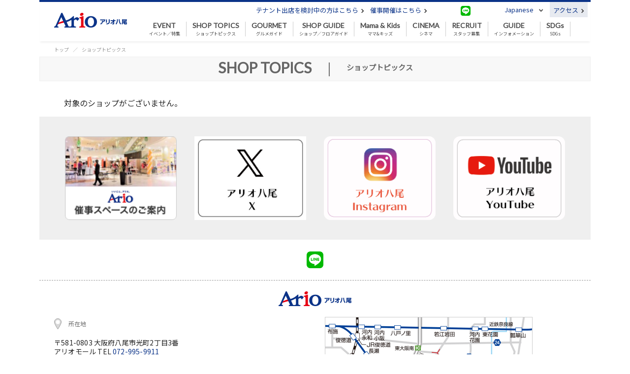

--- FILE ---
content_type: text/html; charset=UTF-8
request_url: https://yao.ario.jp/shoptopic/2600007255/
body_size: 6174
content:
<!DOCTYPE html>
<html lang="ja">

<head>
    <meta charset="UTF-8">
    <meta name="viewport" content="width=device-width, shrink-to-fit=no">
    <!-- twitter用 -->
<meta name="twitter:card" content="summary_large_image">
<meta name="twitter:site" content="">
<meta name="twitter:title" content="">
<meta name="twitter:description" content="">
<meta name="twitter:image" content="">

<!-- Facebook用 -->
<meta property="fb:app_id" content="" />
<meta property="og:type" content="article" />
<meta property="og:title" content="">
<meta property="og:description" content="">
<meta property="og:url" content="">
<meta property="og:image" content="">
    <link rel="canonical" href="https://yao.ario.jp/shoptopic/2600007255">
    <link rel="stylesheet" type="text/css" href="../../css/wpsite/bootstrap.min.css">
    <link rel="stylesheet" type="text/css" href="../../css/wpsite/bootstrap.offcanvas.min.css">
        <link rel="stylesheet" type="text/css" href="../../css/wpsite/ario/common_sp.css" media="(max-width:575px)">
    <link rel="stylesheet" type="text/css" href="../../css/wpsite/ario/common_pc.css" media="(min-width:576px)">
            
    <title>ショップトピック詳細</title>
    <meta name="Description" content="ショップトピックスのご紹介ページです。アリオ八尾は、170以上の専門店「アリオモール」、MOVIX八尾、イトーヨーカドーからなるショッピングモールです。" />
    <!-- Google Tag Manager -->
    <script>(function(w,d,s,l,i){w[l]=w[l]||[];w[l].push({'gtm.start':
    new Date().getTime(),event:'gtm.js'});var f=d.getElementsByTagName(s)[0],
    j=d.createElement(s),dl=l!='dataLayer'?'&l='+l:'';j.async=true;j.src=
    'https://www.googletagmanager.com/gtm.js?id='+i+dl;f.parentNode.insertBefore(j,f);
    })(window,document,'script','dataLayer','GTM-MQQNJBF');</script>
    <!-- End Google Tag Manager -->

    <!-- Page Style-->
    <link rel="stylesheet" type="text/css" href="../../css/wpsite/ario/shoptopic_sp.css" media="(max-width:575px)">
<link rel="stylesheet" type="text/css" href="../../css/wpsite/ario/shoptopic_pc.css" media="(min-width:576px)">
    </head>

<body class="hold-transition">
    <div class="wrapper">
        
        <header>
    <div class="container">
        <div class="row">
            <div class="d-none d-sm-block col-sm-2 header-logo">
                <a href="https://yao.ario.jp">
                    <img src="https://yao.ario.jp/app/26/img/shop/shop_icon_file/ariologo_side_yao.png" alt="アリオ八尾のロゴ画像">
                </a>
            </div>
            <div class="col-sm-10 navigations">
                <div class="d-none d-sm-table header-links">
                                        <div class="header-event-link-tenant">
                        <a href="https://tenant.ario.jp/kukaku/shop/26/" target="_blank">テナント出店を検討中の方はこちら&nbsp;<img src="../../../img/pc/header/arrow_right.png" alt="催事・イベント開催への矢印"></a>
                    </div>
                                                            <div class="header-event-link">
                        <a href="https://space.ario.jp/space/shop/yao/" target="_blank">催事開催はこちら&nbsp;<img src="../../../img/pc/header/arrow_right.png" alt="催事・イベント開催への矢印"></a>
                    </div>
                                        <div class="header-sns">
                                                <a href="https://line.me/R/ti/p/%40725msmzr" target="_blank"><img src="../../../img/icon/line.png" alt="LINEのアイコン"></a>                                                                    </div>
                                        <div class="header-language">
                        <nav class="navbar navbar-expand">
                            <div class="collapse navbar-collapse" id="navbarLanguage">
                                <ul class="navbar-nav">
                                    <li class="nav-item dropdown">
                                    <a class="nav-link dropdown-toggle" href="https://yao.ario.jp" id="navbarDropdownLanguage" role="button" data-toggle="dropdown" aria-haspopup="true" aria-expanded="false">
                                        Japanese
                                    </a>
                                    <div class="dropdown-menu" aria-labelledby="navbarDropdownLanguage">
                                        <a class="dropdown-item" href="https://yao.ario.jp">Japanese</a>
                                        <div class="d-none d-sm-block dropdown-divider"></div>
                                        <a class="dropdown-item" href="https://yao.ario.jp/lang/en">English</a>
                                        <div class="d-none d-sm-block dropdown-divider"></div>
                                                                                <a class="dropdown-item" href="https://yao.ario.jp/lang/cn">中文簡体</a>
                                        <div class="d-none d-sm-block dropdown-divider"></div>
                                        <a class="dropdown-item" href="https://yao.ario.jp/lang/tw">中文繁体</a>
                                        <div class="d-none d-sm-block dropdown-divider"></div>
                                                                                <a class="dropdown-item" href="https://yao.ario.jp/lang/kr">한국어</a>
                                        <div class="d-none d-sm-block dropdown-divider"></div>
                                    </div>
                                    </li>
                                </ul>
                            </div>
                        </nav>
                    </div>
                                                            <div class="header-access">
                                                <span class="header-access-info-none">
                                                    <a href="https://yao.ario.jp/information/access">アクセス&nbsp;<img src="../../../img/pc/header/arrow_right.png" alt="アクセスへの矢印"></a>
                        </span>
                                                                            
                    </div>
                                                        </div>
                <nav class="navbar navbar-expand-sm global-navigation">
                    <button class="navbar-toggler pull-left offcanvas-toggle navbar-toggler-close" type="button" data-toggle="offcanvas" data-target="#navbarGlobal" aria-controls="navbarGlobal" aria-expanded="false" aria-label="Toggle navigation">
                        <!-- <span class="navbar-toggler-icon"></span> -->
                    </button>
                    <a class="d-sm-none navbar-brand navbar-brand-center" href="https://yao.ario.jp">
                        
                        <img src="https://yao.ario.jp/app/26/img/shop/shop_icon_file/ariologo_side_yao.png" alt="アリオ八尾のロゴ画像">
                    </a>
                    <!-- <div class="collapse navbar-collapse" id="navbarGlobal"> -->
                    <div class="navbar-offcanvas navbar-offcanvas-fade navbar-offcanvas-touch" id="navbarGlobal">
                        <button class="navbar-toggler pull-left offcanvas-toggle navbar-toggler-open is-open" type="button" data-toggle="offcanvas" data-target="#navbarGlobal" aria-controls="navbarGlobal" aria-expanded="false" aria-label="Toggle navigation"></button>
                        <hr class="d-sm-none">
                                                <div class="d-sm-none language-sp dropdown-sp">
                            <input type="checkbox" id="language-select-input">
                            <label class="language-select-label" for="language-select-input"><p>Language</p></label>
                            <ul class="language-select-menu select-menu">
                                <li><a href="https://yao.ario.jp">日本語</a></li>
                                                                <li><a href="https://yao.ario.jp/lang/en">ENGLISH</a></li>
                                                                <li><a href="https://yao.ario.jp/lang/cn">中文簡体</a></li>
                                <li><a href="https://yao.ario.jp/lang/tw">中文繁体</a></li>
                                                                <li><a href="https://yao.ario.jp/lang/kr">한국어</a></li>
                                                            </ul>
                        </div>
                                                                        <div class="d-sm-none store-list-sp dropdown-sp">
                            <input type="checkbox" id="store-select-input">
                            <label class="store-select-label" for="store-select-input"><p>店舗一覧</p></label>
                            <ul class="row store-select-menu select-menu">
                                <li class="float-left"><a href="https://sapporo.ario.jp/" target="_blank">アリオ札幌</a></li>
                                <li class="float-left"><a href="https://kawaguchi.ario.jp/" target="_blank">アリオ川口</a></li>
                                <li class="float-left"><a href="https://fukaya.ario.jp/" target="_blank">アリオ深谷</a></li>
                                <li class="float-left"><a href="https://washinomiya.ario.jp/" target="_blank">アリオ鷲宮</a></li>
                                <li class="float-left"><a href="https://ageo.ario.jp/" target="_blank">アリオ上尾</a></li>
                                <li class="float-left"><a href="https://soga.ario.jp/" target="_blank">アリオ蘇我</a></li>
                                <li class="float-left"><a href="https://ichihara.ario.jp/" target="_blank">アリオ市原</a></li>
                                <li class="float-left"><a href="https://sevenpark-kashiwa.ario.jp/" target="_blank">セブンパークアリオ柏</a></li>
                                <li class="float-left"><a href="https://kameari.ario.jp/" target="_blank">アリオ亀有</a></li>
                                <li class="float-left"><a href="https://kitasuna.ario.jp/" target="_blank">アリオ北砂</a></li>
                                <li class="float-left"><a href="https://nishiarai.ario.jp/" target="_blank">アリオ西新井</a></li>
                                <li class="float-left"><a href="https://kasai.ario.jp/" target="_blank">アリオ葛西</a></li>
                                <li class="float-left"><a href="https://hashimoto.ario.jp/" target="_blank">アリオ橋本</a></li>
                                <li class="float-left"><a href="https://ueda.ario.jp/" target="_blank">アリオ上田</a></li>
                                <li class="float-left"><a href="https://yao.ario.jp/" target="_blank">アリオ八尾</a></li>
                                <li class="float-left"><a href="https://otori.ario.jp/" target="_blank">アリオ鳳</a></li>
                                <li class="float-left"><a href="https://amami.sevenpark.jp/" target="_blank">セブンパーク天美</a></li>
                                <li class="float-left"><a href="https://kakogawa.ario.jp/" target="_blank">アリオ加古川</a></li>
                                <li class="float-left"><a href="https://kurashiki.ario.jp/" target="_blank">アリオ倉敷</a></li>
                                <li class="float-left"><a href="https://www.yorkpark.jp/" target="_blank">ヨークパーク</a></li>
                            </ul>
                        </div>
                                                                        <ul class="navbar-nav">
                                                        <li class="nav-item dropdown">
                                <a class="nav-link pad-12" href="https://yao.ario.jp/event">
                                    <span class="d-none d-sm-block">EVENT</span>
                                    <p class="d-sm-none"><img class="menu_icon" srcset="../../../img/sp/header/icon_event.png 1x, ../../../img/sp/header/icon_event@2x.png 2x" alt="イベント／特集のアイコン"></p>
                                    イベント／特集
                                </a>
                            </li>
                                                                                    <li class="nav-item">
                                <a class="nav-link pad-12" href="https://yao.ario.jp/shoptopic">
                                    <span class="d-none d-sm-block">SHOP TOPICS</span>
                                    <p class="d-sm-none"><img class="menu_icon" srcset="../../../img/sp/header/icon_shop_topics.png 1x, ../../../img/sp/header/icon_shop_topics@2x.png 2x" alt="ショップトピックスのアイコン"></p>
                                    ショップトピックス
                                </a>
                            </li>
                                                                                    <li class="nav-item">
                                <a class="nav-link pad-12" href="https://yao.ario.jp/gourmet">
                                    <span class="d-none d-sm-block">GOURMET</span>
                                    <p class="d-sm-none"><img class="menu_icon" srcset="../../../img/sp/header/icon_gourmet.png 1x, ../../../img/sp/header/icon_gourmet@2x.png 2x" alt="グルメガイドのアイコン"></p>
                                    グルメガイド
                                </a>
                            </li>
                                                                                    <li class="nav-item">
                                <a class="nav-link pad-12" href="https://yao.ario.jp/shop">
                                    <span class="d-none d-sm-block">SHOP GUIDE</span>
                                    <p class="d-sm-none"><img class="menu_icon" srcset="../../../img/sp/header/icon_shop_guide.png 1x, ../../../img/sp/header/icon_shop_guide@2x.png 2x" alt="ショップ／フロアガイドのアイコン"></p>
                                    ショップ／フロアガイド
                                </a>
                            </li>
                                                                                      
                                <li class="nav-item">
                                                                                                                        <a class="nav-link pad-12" href="https://yao.ario.jp/mamakids" target="_blank">
                                                                                    <span class="d-none d-sm-block">Mama & Kids</span>
                                            <p class="d-sm-none">
                                                <img class="menu_icon" srcset="../../../img/sp/header/icon_mamaclub.png 1x, ../../../img/sp/header/icon_mamaclub.png 2x" alt="ママ&キッズのアイコン">
                                            </p>
                                            ママ&キッズ
                                        </a>
                                                                    </li>
                                                                                    <li class="nav-item">
    <a class="nav-link pad-12" href="https://yao.ario.jp/cinema">
        <span class="d-none d-sm-block">CINEMA</span>
        <p class="d-sm-none"><img class="menu_icon" srcset="../../../img/sp/header/icon_cinema.png 1x, ../../../img/sp/header/icon_cinema.png 2x" alt="シネマのアイコン"></p>
        シネマ
    </a>
</li>
                                                                                    <li class="nav-item">
                                                                <a class="nav-link pad-12" href="https://yao.ario.jp/recruit">
                                                                    <span class="d-none d-sm-block">RECRUIT</span>
                                    <p class="d-sm-none"><img class="menu_icon" srcset="../../../img/sp/header/icon_recruit.png 1x, ../../../img/sp/header/icon_recruit@2x.png 2x" alt="スタッフ募集のアイコン"></p>
                                    スタッフ募集
                                </a>
                            </li>
                                                                                    <li class="nav-item dropdown">
                                <a class="nav-link pad-12 dropdown-toggle bg-none" href="#" id="navbarDropdownGuide" role="button" data-toggle="dropdown" aria-haspopup="true" aria-expanded="false">
                                    <span class="d-none d-sm-block">GUIDE</span>
                                    <p class="d-sm-none"><img class="menu_icon" srcset="../../../img/sp/header/icon_guide.png 1x, ../../../img/sp/header/icon_guide@2x.png 2x" alt="インフォメーションのアイコン"></p>
                                    インフォメーション
                                </a>
                                <div class="dropdown-menu min_w_8" aria-labelledby="navbarDropdownGuide">
                                    <a class="dropdown-item" href="https://yao.ario.jp/information/access">アクセス・営業時間</a>
                                    <div class="d-none d-sm-block dropdown-divider"></div>
                                    <a class="dropdown-item" href="https://yao.ario.jp/information/service">サービス</a>
                                    <div class="d-none d-sm-block dropdown-divider"></div>
                                    <a class="dropdown-item" href="https://yao.ario.jp/information/news">ニュース</a>
                                    <div class="d-none d-sm-block dropdown-divider"></div>
                                                                        <a class="dropdown-item" href="https://space.ario.jp/space/shop/yao/" target="_blank">催事開催はこちら</a>
                                    <div class="d-none d-sm-block dropdown-divider"></div>
                                                                                                            <a class="dropdown-item" href="https://yao.ario.jp/information/about">アリオについて</a>
                                                                        <div class="d-none d-sm-block dropdown-divider"></div>
                                </div>
                            </li>
                            
                            
                            
                            
                            
                            
                            
                                                        <li class="nav-item">
                                <a class="nav-link pad-12" href="/sdgs" target="_blank">
                                    <span class="d-none d-sm-block">SDGs</span>
                                    <p class="d-sm-none"><img class="menu_icon" srcset="../../../img/sp/header/icon_earth.png 1x, ../../../img/sp/header/icon_earth@2x.png 2x" alt="SDGsのアイコン"></p>
                                    SDGs
                                </a>
                            </li>
                            
                                                        <li class="d-sm-none nav-item nav-item-gray">
                                <a class="nav-link" href="https://tenant.ario.jp/kukaku/shop/26/" target="_blank">
                                    <p class="d-sm-none"><img class="menu_icon" srcset="../../../img/sp/header/icon_event_opening.png 1x, ../../../img/sp/header/icon_event_opening@2x.png 2x" alt="催事・イベント開催のアイコン"></p>
                                    テナント出店を検討中の方はこちら
                                </a>
                            </li>
                            
                                                        <li class="d-sm-none nav-item nav-item-gray">
                                <a class="nav-link" href="https://space.ario.jp/space/shop/yao/" target="_blank">
                                    <p class="d-sm-none"><img class="menu_icon" srcset="../../../img/sp/header/icon_event_opening.png 1x, ../../../img/sp/header/icon_event_opening@2x.png 2x" alt="催事・イベント開催のアイコン"></p>
                                    催事開催はこちら
                                </a>
                            </li>
                                                                                                                            <li class="d-sm-none nav-item nav-item-gray">
                                        <a class="nav-link" href="http://www.shufoo.net/pntweb/shopDetail/231/">
                                            <p class="d-sm-none"><img class="menu_icon" srcset="../../../img/sp/header/icon_ito_yokado_leaflet.png 1x, ../../../img/sp/header/icon_ito_yokado_leaflet@2x.png 2x" alt="イトーヨーカドーのチラシのアイコン"></p>
                                            イトーヨーカドーのチラシ
                                        </a>
                                    </li>
                                                                                    </ul>
                        <div class="d-sm-none navbar-sns">
                                                        <a href="https://line.me/R/ti/p/%40725msmzr" target="_blank"><img src="../../../img/icon/line.png" alt="LINEのアイコン"></a>                                                                                </div>
                    </div>
                </nav>
            </div>
        </div>
                                <nav class="d-sm-none navbar navbar-access-sp">
                <a class="header-access-sp one" href="https://yao.ario.jp/information/access">
                    <div class="header-access-link-sp">アクセス</div>
                </a>
            </nav>
                        </div>
</header>



<div id="content">
    <div class="container breadcrumb-area">
        <nav aria-label="パンくずリスト">
            <ol class="breadcrumb">
                <li class="breadcrumb-item"><a href="https://yao.ario.jp">トップ</a></li>
                <li class="breadcrumb-item"><a href="https://yao.ario.jp/shoptopic">ショップトピックス</a></li>
                            </ol>
        </nav>
    </div>
    <div class="page-heading under-line">
        <div class="container">
            <p class="heading-text"><span class="en">SHOP TOPICS</span><span>|</span><span class="jp">ショップトピックス</span></p>
                    </div>
    </div>
        <div class="container event-detail-area slide-area">
        <p class="event-end">対象のショップがございません。</p>
    </div>
        </div>

    <!-- <div class="d-sm-none sns">
        <a href="#"><img src="../../img/icon/twitter.png" alt=""></a>
        <a href="#"><img src="../../img/icon/line.png" alt=""></a>
        <a href="#"><img src="../../img/icon/facebook.png" alt=""></a>
        <a href="#"><img src="../../img/icon/instagram.png" alt=""></a>
    </div> -->

    </div>


<footer>
        <div class="appeal-area">
        <div class="container clearfix">
            <ul class="appeal-list">
                                                <li><a href="https://space.ario.jp/space/shop/yao/" target="_blank">
                                    <img class="d-none d-sm-block"
                        src="https://yao.ario.jp/app/26/img/footeruponbanner/2600000210/img_appeal_3.png"
                        alt="催事スペースバナーの画像">
                    <img class="d-sm-none"
                        src="https://yao.ario.jp/app/26/img/footeruponbanner/2600000210/img_appeal_3.png"
                        alt="催事スペースバナーの画像">
                    <span class="copyright"> </span>
                </a></li>
                                                <li><a href="https://twitter.com/ario_yao" target="_blank">
                                    <img class="d-none d-sm-block"
                        src="https://yao.ario.jp/app/26/img/footeruponbanner/2600002518/img_3n7z6u0qzxwkw.jpg"
                        alt="X①">
                    <img class="d-sm-none"
                        src="https://yao.ario.jp/app/26/img/footeruponbanner/2600002518/img_3n7z6u0qzxwkw.jpg"
                        alt="X①">
                    <span class="copyright"> </span>
                </a></li>
                                                <li><a href="https://www.instagram.com/ario_yao/" target="_blank">
                                    <img class="d-none d-sm-block"
                        src="https://yao.ario.jp/app/26/img/footeruponbanner/2600002519/img_3g5hxzf8miyo8.png"
                        alt="インスタ①">
                    <img class="d-sm-none"
                        src="https://yao.ario.jp/app/26/img/footeruponbanner/2600002519/img_3g5hxzf8miyo8.png"
                        alt="インスタ①">
                    <span class="copyright"> </span>
                </a></li>
                                                <li><a href="https://www.youtube.com/channel/UCPRQ_gtkIMEWanWrhfYPb6A/featured" target="_blank">
                                    <img class="d-none d-sm-block"
                        src="https://yao.ario.jp/app/26/img/footeruponbanner/2600002520/YouTube.png"
                        alt="YouTube①">
                    <img class="d-sm-none"
                        src="https://yao.ario.jp/app/26/img/footeruponbanner/2600002520/YouTube.png"
                        alt="YouTube①">
                    <span class="copyright"> </span>
                </a></li>
                            </ul>
                        <p class="button button-left"><img srcset="../../../img/sp/footer/arrow_left_blue.png 1x, ../../../img/sp/footer/arrow_left_blue@2x.png 2x" alt=""></p>
            <p class="button button-right"><img srcset="../../../img/sp/footer/arrow_right_blue.png 1x, ../../../img/sp/footer/arrow_right_blue@2x.png 2x" alt=""></p>
                    </div>
    </div>
        <div class="sns">
        <div class="container">
                        <a href="https://line.me/R/ti/p/%40725msmzr" target="_blank"><img src="../../../img/icon/line.png" alt="LINEのアイコン"></a>                                </div>
    </div>
    <div class="access-map">
        <div class="container">
            <div class="footer-logo">
                <img src="https://yao.ario.jp/app/26/img/shop/shop_icon_file/ariologo_side_yao.png" alt="アリオ八尾のロゴ画像">
            </div>
            <div class="row">
                <div class="col-sm-6 d-none d-sm-block access">
                    <ul>
                        <li>
                            <p class="access-map-icon"><img src="../../../img/pc/footer/icon_address.png" alt=""></p>
                            <p class="access-map-head">所在地</p>
                            <p class="access-map-detail">
                                                                    〒581-0803 大阪府八尾市光町2丁目3番<br>
                                    アリオモール TEL <a href="tel:072-995-9911">072-995-9911</a>
                                                                            <br>
                                        イトーヨーカドー八尾店 TEL
                                                                                                                                                        <a href="tel:072-995-9111">072-995-9111</a>
                                                                                                </p>
                        </li>
                        <li>
                            <p class="access-map-icon"><img src="../../../img/pc/footer/icon_train.png" alt=""></p>
                            <p class="access-map-head">交通アクセス</p>
                                                        <p class="access-map-detail">
    <dl>
        <dt class="access_ddst_t">・近鉄奈良線</dt>
        <dd>
            <dl>
                <dd>「大阪難波」駅より「鶴橋」駅乗り換え、近鉄大阪線区間準急利用で「近鉄八尾」駅まで約17～25分</dd>
                <dd>※乗り換え時のダイヤ状況により、到着時間は変わります。</dd>
            </dl>
        </dd>
    </dl>
    <dl>
        <dt class="access_ddst_t">・JR大和路線</dt>
        <dd>
            <dl>
                <dd>「天王寺」駅より「八尾」駅まで普通電車で15分</dd>
            </dl>
        </dd>
    </dl>
    <dl>
        <dt class="access_ddst_t">・地下鉄谷町線</dt>
        <dd>
            <dl>
                <dd>「天王寺」駅より「八尾南」駅まで約18分</dd>
                <dd>
                    <dl>
                        <dd>※乗り換え時のダイヤ状況により、到着時間は変わります。</dd>
                        <dd>※「八尾」駅、「八尾南」駅からは、路線バスをご利用ください。</dd>
                    </dl>
                </dd>
            </dl>
        </dd>
    </dl>
    <dl>
        <dt class="access_ddst_t">・路線バスのご案内</dt>
        <dd>
            <dl>
                <dd>＜近鉄バス＞</dd>
                <dd>【07】JR久宝寺駅　行き（JR八尾駅前　経由）</dd>
                <dd>【43】JR住道（南口）　行き／【44】萱島　行き／【94】高砂住宅　行き</dd>
                <dd>
                    <dl>
                        <dd>※上記以外にも、近鉄八尾駅前よりJR八尾駅、地下鉄谷町線八尾南駅、近鉄藤井寺駅などへの路線バス（近鉄バス）が運行されています。</dd>
                        <dd>※時間帯によっては、「アリオ八尾バス停」に乗り入れしておりません。 恐れ入りますが「光町２丁目バス停」または、お近くのバス停をご利用下さい。</dd>
                    </dl>
                </dd><dd>詳しくは、<a href="http://www.kintetsu-bus.co.jp/" target="_blank">近鉄バスHP</a>をご覧ください。</dd>
            </dl>
            <dl>
                <dd>＜大阪バス＞</dd>
                <dd>JR志紀駅　行き</dd>
                <dd>近鉄八尾駅　行き</dd>
                <dd>詳しくは、<a href="http://www.osakabus.jp/" target="_blank">大阪バスHP</a>をご覧ください。</dd>
            </dl>
        </dd>
    </dl>
</p>
                                                    </li>
                        <li class="footer_open_hours_area" id="footer-opningtime">
                            <p class="access-map-icon"><img src="../../../img/pc/footer/icon_clock.png" alt=""></p>
                            <p class="access-map-head">営業時間</p>
                            <p><span style="color: rgb(0, 0, 0);">イトーヨーカドー1階～3階…………………</span>10:00～21:00</p><p>----------------------------------------------------------------------</p><p><span style="color: rgb(0, 0, 0);">アリオモール </span></p><p><span style="color: rgb(0, 0, 0);">・物販ゾーン…………………………10:00～21:00</span></p><p><span style="color: rgb(0, 0, 0);">・フードコート………………………10:00～21:00</span></p><p><span style="color: rgb(0, 0, 0);">・レストラン…………………………11:00～22:00</span></p><p><span style="color: rgb(0, 0, 0);">・MOVIX八尾 </span></p><p><a href="https://www.smt-cinema.com/site/yao/index.html" target="_blank" style="background-color: rgb(255, 255, 255); color: rgb(11, 51, 136);">﻿https://www.smt-cinema.com/site/yao/index.html</a></p><p><span style="color: rgb(0, 0, 0);">※一部店舗により異なります。</span></p><p><br></p>
                        </li>
                                                <li>
                            <p class="access-map-icon"><img src="../../../img/pc/footer/icon_calendar.png" alt=""></p>
                            <p class="access-map-head">営業日</p>
                                                        <p class="access-map-detail">
    <span class="text-large">年中無休</span><br>
    ※一部店舗は異なります。
</p>
                                                    </li>
                                                <li>
                            <p class="access-map-detail">
                                <a href="https://yao.ario.jp/information/access">その他詳しい情報はコチラ&nbsp;<img src="../../../img/pc/footer/bracket_right.png" alt="アクセスへの矢印"></a>
                            </p>
                        </li>
                    </ul>
                </div>
                <div class="col-sm-6 d-none d-sm-block map">
                    <img class="img-map" src="https://yao.ario.jp/app/26/img/shop/map_image_file/arioyao_map.jpg" alt=""><br>
                    <a href="https://www.google.co.jp/maps/place/%E3%82%A2%E3%83%AA%E3%82%AA%E5%85%AB%E5%B0%BE/@34.632487,135.605722,17z/data=!3m2!4b1!5s0x600120af2f302fdf:0xa230d50a3e67bf70!4m2!3m1!1s0x600120af2e08d64d:0x5005a609bb11f118" target="_blank">Google Mapで地図を見る&nbsp;<img src="../../../img/pc/footer/link_new_window.png" alt=""></a>
                </div>
            </div>
        </div>
    </div>
    <div class="footer-menu">
        <div class="container">
            <div class="row bottom-menu">
                                <div class="col-12 col-sm-7 row store-link">
                    <div class="col-6 col-sm-6 p-0 row">
                        <ul class="col-12 col-sm-6">
                            <li><a href="https://soga.ario.jp/" target="_blank">アリオ蘇我</a></li>
                            <li><a href="https://sapporo.ario.jp/" target="_blank">アリオ札幌</a></li>
                            <li><a href="https://kawaguchi.ario.jp/" target="_blank">アリオ川口</a></li>
                            <li><a href="https://kameari.ario.jp/" target="_blank">アリオ亀有</a></li>
                            <li><a href="https://yao.ario.jp/" target="_blank">アリオ八尾</a></li>
                        </ul>
                        <ul class="col-12 col-sm-6">
                            <li><a href="https://ueda.ario.jp/" target="_blank">アリオ上田</a></li>
                            <li><a href="https://kurashiki.ario.jp/" target="_blank">アリオ倉敷</a></li>
                            <li><a href="https://washinomiya.ario.jp/" target="_blank">アリオ鷲宮</a></li>
                            <li><a href="https://ageo.ario.jp/" target="_blank">アリオ上尾</a></li>
                        </ul>
                    </div>
                    <div class="col-6 col-sm-6 p-0 row">
                        <ul class="col-12 col-sm-6">
                            <li><a href="https://nishiarai.ario.jp/" target="_blank">アリオ西新井</a></li>
                            <li><a href="https://otori.ario.jp/" target="_blank">アリオ鳳</a></li>
                            <li><a href="https://kitasuna.ario.jp/" target="_blank">アリオ北砂</a></li>
                            <li><a href="https://hashimoto.ario.jp/" target="_blank">アリオ橋本</a></li>
                            <li><a href="https://fukaya.ario.jp/" target="_blank">アリオ深谷</a></li>
                        </ul>
                        <ul class="col-12 col-sm-6">
                            <li><a href="https://ichihara.ario.jp/" target="_blank">アリオ市原</a></li>
                            <li><a href="https://sevenpark-kashiwa.ario.jp/" target="_blank">セブンパークアリオ柏</a></li>
                            <li><a href="https://kasai.ario.jp/" target="_blank">アリオ葛西</a></li>
                            <li><a href="https://kakogawa.ario.jp/" target="_blank">アリオ加古川</a></li>
                            <li><a href="https://amami.sevenpark.jp/" target="_blank">セブンパーク天美</a></li>
                            <li></li>
                            <li></li>
                        </ul>
                    </div>
                </div>
                                <div class="col-12 col-sm-5 row footer-link">
                    <ul class="col-6 col-sm-6">
                                                    <li><a href="https://www.itoyokado.co.jp/corporate/" target="_blank">会社概要</a></li>
                                                <li><a href="https://yao.ario.jp/privacypolicy">プライバシーポリシー</a></li>
                        <li><a href="https://yao.ario.jp/privacy">ご利用に際して</a></li>
                        <li><a href="https://yao.ario.jp/contact">お問い合わせ</a></li>
                    </ul>
                    <ul class="col-6 col-sm-6">
                                                <li><a href="https://yao.ario.jp/link">リンク</a></li>
                                                <li><a href="https://yao.ario.jp/sitemap">サイトマップ</a></li>
                                                <li><a href="https://yao.ario.jp/information/about">アリオについて</a></li>
                                            </ul>
                </div>
            </div>
                        <div class="footer-copyright"> © SENMONTENKAI. All rights reserved.</div>
                    </div>
    </div>
</footer>
<div class="scroll-top"></div>
    </div><!-- ./wrapper -->

    
    <!-- REQUIRED JS SCRIPTS -->
<script src="../../js/wpsite/jquery-3.5.1.min.js"></script>
<script src="../../js/wpsite/bootstrap.min.js"></script>
<script src="../../js/wpsite/bootstrap.offcanvas.min.js"></script>
<script src="../../js/wpsite/ofi.min.js"></script>
<script src="../../js/wpsite/common.js"></script>
<script src="../../js/wpsite/shoptopic.js"></script>
<script src="../../js/wpsite/detail_slide_event_news_shoptopics.js"></script>
<script type="text/javascript"></script>
</body>
</html>


--- FILE ---
content_type: text/css
request_url: https://yao.ario.jp/css/wpsite/bootstrap.offcanvas.min.css
body_size: 746
content:
@media (max-width:575px){.offcanvas-stop-scrolling{height:100%;overflow:hidden}.navbar-default .navbar-offcanvas{background-color:#ffffff}.navbar-inverse .navbar-offcanvas{background-color:#222}.navbar-offcanvas{position:fixed;width:100%;max-width:325px;height:100%;left:-325px;top:0;padding-left:15px;padding-right:15px;z-index:999;overflow:scroll;-webkit-overflow-scrolling:touch;transition:all 0.15s ease-in}.navbar-offcanvas.in{box-shadow:0 0 20px rgba(0,0,0,0.3)}.navbar-offcanvas.navbar-offcanvas-fade{opacity:0}.navbar-offcanvas.navbar-offcanvas-fade.in{opacity:1}.navbar-offcanvas.offcanvas-transform.in{transform:translateX(325px)}.navbar-offcanvas.offcanvas-position.in{left:0}.navbar-offcanvas.navbar-offcanvas-right{left:auto;right:-325px}.navbar-offcanvas.navbar-offcanvas-right.offcanvas-transform.in{transform:translateX(-325px)}.navbar-offcanvas.navbar-offcanvas-right.offcanvas-position.in{left:auto;right:0}.navbar-offcanvas .dropdown.open .caret{border-top:0;border-bottom:4px solid}.navbar-offcanvas .dropdown-menu{position:relative;width:100%;border:inherit;box-shadow:none;transition:height 0.15s ease-in}.navbar-offcanvas .dropdown-menu.shown{display:block;margin-bottom:10px}}.offcanvas-toggle .icon-bar{background:#000;transition:all 0.25s ease-in-out}.offcanvas-toggle.is-open .icon-bar:first-child{transform:rotate(45deg) translate(5px,4px)}.offcanvas-toggle.is-open .icon-bar:nth-child(2){opacity:0}.offcanvas-toggle.is-open .icon-bar:nth-child(3){transform:rotate(-45deg) translate(4px,-4px)}

--- FILE ---
content_type: text/css
request_url: https://yao.ario.jp/css/wpsite/ario/shoptopic_pc.css
body_size: 1957
content:
#content {
  padding-bottom: 0;
}

#content .topics-list-area {
  padding-bottom: 100px;
}

#content .topics-list-area nav.nav-topics-select {
  padding: 0;
}

#content .topics-list-area ul.topics-select {
  width: 100%;
  margin-bottom: 42px;
  border-radius: 8px;
  border: solid 1px #707070;
}

#content .topics-list-area ul.topics-select li[class*="col-sm-"] {
  width: 20%;
  height: 44px;
  padding: 14px 0 0;
  font-size: 14px;
  font-weight: normal;
  font-stretch: normal;
  font-style: normal;
  line-height: 1.21;
  letter-spacing: 0.19px;
  text-align: center;
  color: #0b3388;
  cursor: pointer;
  border-right: solid 1px #707070;
}

#content .topics-list-area ul.topics-select li[class*="col-sm-"]:last-child {
  border-right: none;
}

#content .topics-list-area ul.topics-select li[class*="col-sm-"].active {
  border-bottom: solid 4px #0b3388;
}

#content .topics-list-area ul.topics-select li[class*="col-sm-"]:first-child.active {
  border-bottom-left-radius: 4px;
}

#content .topics-list-area ul.topics-select li[class*="col-sm-"]:last-child.active {
  border-bottom-right-radius: 4px;
}

#content .topics-list-area ul.topics-select-list {
  margin-bottom: 20px;
  padding-top: 23px;
  border-top: solid 2px #0b3388;
}

#content .topics-list-area ul.topics-select-list .tenant-name {
  margin: 0 12px 6px;
  font-size: 16px;
  font-weight: bold;
  font-stretch: normal;
  font-style: normal;
  line-height: 1.19;
  letter-spacing: 0.22px;
  text-align: left;
}

#content .page-heading {
  position: relative;
}

#content .page-heading .date {
  height: 16px;
  margin: 0;
  position: absolute;
  top: 5px;
  right: 50px;
  font-size: 15px;
  font-weight: normal;
  font-stretch: normal;
  font-style: normal;
  line-height: 2.13;
  letter-spacing: 0.75px;
  text-align: right;
  color: #4a4a4a;
}

#content .topics-detail-area {
  padding-bottom: 95px;
}

#content .topics-detail-area [class^="col-"] {
  padding: 0;
}

#content .topics-detail-area .clearfix {
  margin-bottom: 0;
}

#content .topics-detail-area .titles {
  width: 490px;
  margin-bottom: 11px;
}

#content .topics-detail-area .titles .title {
  margin-bottom: 10px;
  font-size: 22px;
  font-weight: bold;
  font-stretch: normal;
  font-style: normal;
  line-height: 1.36;
  letter-spacing: 0.3px;
  text-align: left;
}

#content .topics-detail-area .titles .date {
  font-size: 16px;
  font-weight: normal;
  font-stretch: normal;
  font-style: normal;
  line-height: 1.36;
  letter-spacing: 0.22px;
  text-align: left;
}

#content .topics-detail-area .detail-slide {
  width: 492px;
  margin-left: 38px;
}

#content .topics-detail-area .detail-slide img {
  outline: solid 1px #cccccc;
}

#content .topics-detail-area .detail-slide .sign {
  z-index: 100;
  right: -10px;
}

#content .topics-detail-area .detail-slide .slide-main {
  margin: 0;
  padding: 0;
  position: relative;
}

#content .topics-detail-area .detail-slide .slide-main img {
  width: 490px;
  height: 367px;
  object-fit: contain;
  font-family: 'object-fit: contain;';
  /*for IE*/
  position: absolute;
  top: 0;
  left: 0;
}

#content .topics-detail-area .detail-slide ul.slide-thumbnail {
  width: 492px;
  margin: 0 0 10px;
  padding: 0;
}

#content .topics-detail-area .detail-slide li {
  padding: 0 5px;
}

#content .topics-detail-area .detail-slide li:first-child {
  padding-left: 0;
}

#content .topics-detail-area .detail-slide li:last-child {
  padding-right: 0;
}

#content .topics-detail-area .detail-slide li img {
  width: 115px;
  height: 87px;
  object-fit: contain;
  font-family: 'object-fit: contain;';
  /*for IE*/
  opacity: 0.5;
  cursor: pointer;
}

#content .topics-detail-area .detail-slide li.active img {
  opacity: 1;
  cursor: auto;
  outline: solid 2px #0b3388;
}

#content .topics-detail-area .detail-slide .copyright {
  width: 490px;
  margin-bottom: 20px;
  font-size: 11px;
  font-weight: normal;
  font-stretch: normal;
  font-style: normal;
  line-height: 1.18;
  letter-spacing: 0.15px;
  text-align: right;
  vertical-align: top;
}

#content .topics-detail-area .sns-like {
  margin: 0 0 53px;
  padding: 0;
}

#content .topics-detail-area .sns-like li {
  display: inline-block;
  margin-right: 30px;
  position: relative;
  margin-bottom: 10px;
}

#content .topics-detail-area .sns-like li div {
  position: absolute;
  bottom: 0;
  left: 0;
}

#content .topics-detail-area .shop-info {
  width: 490px;
  margin-bottom: 41px;
}

#content .topics-detail-area .shop-info .shop-logo {
  margin-right: 32px;
}

#content .topics-detail-area .shop-info .shop-logo img {
  width: auto;
  height: auto;
  max-width: 120px;
  max-height: 90px;
  object-fit: contain;
  font-family: 'object-fit: contain;';
  /*for IE*/
  outline: solid 1px #cccccc;
}

#content .topics-detail-area .shop-info .categories p {
  margin: 0;
}

#content .topics-detail-area .shop-info .categories .category {
  margin-bottom: 6px;
  font-size: 14px;
  font-weight: normal;
  font-stretch: normal;
  font-style: normal;
  line-height: 1.21;
  letter-spacing: 0.19px;
  text-align: left;
}

#content .topics-detail-area .shop-info .categories .shop-name {
  font-size: 22px;
  font-weight: bold;
  font-stretch: normal;
  font-style: normal;
  line-height: 1.18;
  letter-spacing: 0.3px;
  text-align: left;
}

#content .topics-detail-area .text {
  margin-bottom: 50px;
  font-size: 16px;
  font-weight: normal;
  font-stretch: normal;
  font-style: normal;
  /*line-height: 2;*/
  line-height: 150%;
  letter-spacing: normal;
  text-align: left;
  color: #4a4a4a;
}

#content .topics-detail-area .shop-sale-info {
  margin-bottom: 40px;
}

#content .topics-detail-area .shop-sale-info .title {
  margin-bottom: 18px;
  font-size: 22px;
  font-weight: bold;
  font-stretch: normal;
  font-style: normal;
  line-height: 1.18;
  letter-spacing: 0.3px;
  text-align: left;
}

#content .topics-detail-area .shop-sale-info .sale-info {
  display: table;
  table-layout: auto;
  width: 100%;
  margin-top: 10px;
  min-height: 64px;
  border: solid 2px #0b3388;
  background: #fff0f2;
}

#content .topics-detail-area .shop-sale-info .sale-info .happy-day {
  display: table-cell;
  width: 224px;
  height: 100%;
  position: relative;
  background: #e10b7b;
  float: none !important;
  vertical-align: middle;
}

#content .topics-detail-area .shop-sale-info .sale-info .happy-day img {
  height: auto;
  margin: auto;
  padding: 0;
  position: absolute;
  transform: translateY(-50%) translateX(-50%);
  /* top: 50%; */
  left: 50%;
}

#content .topics-detail-area .shop-sale-info .sale-info .shop-sale {
  display: table-cell;
  height: 100%;
  position: relative;
}

#content .topics-detail-area .shop-sale-info .sale-info .shop-sale .pos {
  width: 100%;
  height: auto;
  padding: 20px;
  position: relative;
  transform: translateX(-50%);
  top: 0;
  left: 50%;
  text-align: center;
}

#content .topics-detail-area .shop-sale-info .sale-info .shop-sale span {
  font-size: 16px;
  font-weight: normal;
  font-stretch: normal;
  font-style: normal;
  letter-spacing: 1.6px;
  text-align: center;
  vertical-align: middle;
}

#content .topics-detail-area .shop-sale-info .sale-info .shop-sale span.discount {
  margin: 0 10px;
  font-size: 20px;
  font-weight: bold;
  letter-spacing: 2px;
  color: #ff0000;
}

#content .topics-detail-area a.link-shop-detail {
  display: block;
  width: 490px;
  height: 50px;
  margin: 0 auto;
  padding-top: 15px;
  font-size: 15px;
  font-weight: bold;
  font-stretch: normal;
  font-style: normal;
  line-height: 1.2;
  letter-spacing: 0.2px;
  text-align: center;
  color: #ffffff;
  border-radius: 8px;
  background: #0b3388 url(../../../img/pc/common/arrow_right_red.png) no-repeat center right 15px;
}

#content hr.event-separate-line {
  width: 100%;
  margin: 0;
  padding: 0;
  border-top: solid 1px #cccccc;
}

#content .event-list-area {
  padding: 29px 0 50px;
  background: #f8f8f8;
}

#content .event-list-area .shop-topics-area,
#content .event-list-area .connect-event-area {
  padding-bottom: 30px;
}

#content .event-list-area .shop-topics-area .heading,
#content .event-list-area .connect-event-area .heading {
  margin-bottom: 23px;
  padding-bottom: 20px;
  position: relative;
  font-size: 22px;
  font-weight: bold;
  font-stretch: normal;
  font-style: normal;
  line-height: 1.18;
  letter-spacing: 0.3px;
  text-align: left;
  border-bottom: solid 2px #0b3388;
}

.fb_iframe_widget > span{
  height: 20px !important;
}

#content .recommended-topics-list-area {
  padding-bottom: 10px;
}

.recommended-topics-list {
  font-size: 20px;
  font-weight: bold;
  font-stretch: normal;
  font-style: normal;
  letter-spacing: normal;
  margin-bottom: 10px;
}

#content .recommended-topics-list-area nav.nav-topics-select {
  padding: 0;
}

#content .recommended-topics-list-area ul.topics-select {
  width: 100%;
  margin-bottom: 42px;
  border-radius: 8px;
  border: solid 1px #707070;
}

#content .recommended-topics-list-area ul.topics-select li[class*="col-sm-"] {
  width: 20%;
  height: 44px;
  padding: 14px 0 0;
  font-size: 14px;
  font-weight: normal;
  font-stretch: normal;
  font-style: normal;
  line-height: 1.21;
  letter-spacing: 0.19px;
  text-align: center;
  color: #0b3388;
  cursor: pointer;
  border-right: solid 1px #707070;
}

#content .recommended-topics-list-area ul.topics-select li[class*="col-sm-"]:last-child {
  border-right: none;
}

#content .recommended-topics-list-area ul.topics-select li[class*="col-sm-"].active {
  border-bottom: solid 4px #0b3388;
}

#content .recommended-topics-list-area ul.topics-select li[class*="col-sm-"]:first-child.active {
  border-bottom-left-radius: 4px;
}

#content .recommended-topics-list-area ul.topics-select li[class*="col-sm-"]:last-child.active {
  border-bottom-right-radius: 4px;
}

#content .recommended-topics-list-area ul.recommended-topics-select-list {
  margin-bottom: 20px;
  padding-top: 23px;
  border-top: solid 2px #0b3388;
}

#content .recommended-topics-list-area ul.recommended-topics-select-list .tenant-name {
  margin: 0 12px 6px;
  font-size: 16px;
  font-weight: bold;
  font-stretch: normal;
  font-style: normal;
  line-height: 1.19;
  letter-spacing: 0.22px;
  text-align: left;
}

#content ul.common-list-3 li:last-child, #content ul.common-list-3 li:nth-of-type(4n) {
  border-right: dashed 1px #cccccc;
}

img[src*="https://s.w.org/images/core/emoji"] {
    height: 1em;
    width: 1em;
}



--- FILE ---
content_type: text/css
request_url: https://yao.ario.jp/css/wpsite/ario/shoptopic_sp.css
body_size: 2063
content:
#content {
  padding-bottom: 0;
  background: #ffffff;
}

#content .topics-list-area {
  padding-bottom: 71px;
}

#content .topics-list-area nav.nav-topics-select {
  padding: 0 0 22px;
}

#content .topics-list-area ul.topics-select {
  width: 100%;
  border-radius: 4px;
  border: solid 2px #707070;
  background-color: #ffffff;
}

#content .topics-list-area ul.topics-select li {
  height: 43px;
  padding: 0;
  position: relative;
  border-right: solid 2px #cccccc;
}

#content .topics-list-area ul.topics-select li:first-child, #content .topics-list-area ul.topics-select li:nth-child(2), #content .topics-list-area ul.topics-select li:nth-child(3) {
  border-bottom: solid 2px #cccccc;
}

#content .topics-list-area ul.topics-select li:nth-child(3), #content .topics-list-area ul.topics-select li:last-child {
  border-right: none;
}

#content .topics-list-area ul.topics-select li.active {
  padding-bottom: 5px;
  border-bottom: solid 5px #0b3388;
}

#content .topics-list-area ul.topics-select li:nth-child(4).active {
  border-bottom-left-radius: 2px;
}

#content .topics-list-area ul.topics-select li:last-child.active {
  border-bottom-right-radius: 2px;
}

#content .topics-list-area ul.topics-select li span {
  display: inline-block;
  width: 100%;
  height: auto;
  padding: 0 5px;
  position: absolute;
  top: 47%;
  left: 50%;
  transform: translateY(-50%) translateX(-50%);
  font-size: 12px;
  font-weight: normal;
  font-stretch: normal;
  font-style: normal;
  line-height: 1.2;
  letter-spacing: 0.2px;
  text-align: center;
  color: #0b3388;
}

#content .topics-list-area ul.topics-select-list {
  padding-top: 7px;
  border-top: solid 3px #0b3388;
}

#content .topics-list-area ul.topics-select-list .tenant-name {
  margin-bottom: 7px;
  font-size: 13px;
  font-weight: bold;
  font-stretch: normal;
  font-style: normal;
  line-height: 1.21;
  letter-spacing: 0.16px;
  text-align: left;
}

#content .page-heading {
  position: relative;
}

#content .page-heading .date {
  margin: 8px 0 0;
  font-family: 'Lato', sans-serif;
  font-size: 12px;
  font-weight: normal;
  font-stretch: normal;
  font-style: normal;
  line-height: 1.21;
  letter-spacing: normal;
  text-align: center;
}

#content .topics-detail-area {
  padding-top: 19px;
}

#content .topics-detail-area [class^="col-"] {
  padding: 0;
}

#content .topics-detail-area .titles {
  margin-bottom: 11px;
}

#content .topics-detail-area .titles .title {
  margin-bottom: 7px;
  font-size: 18px;
  font-weight: bold;
  font-stretch: normal;
  font-style: normal;
  letter-spacing: 0.24px;
  text-align: center;
}

#content .topics-detail-area .titles .date {
  margin-bottom: 9px;
  font-family: 'Lato', sans-serif;
  font-size: 15px;
  font-weight: normal;
  font-stretch: normal;
  font-style: normal;
  line-height: 1.2;
  letter-spacing: normal;
  text-align: center;
}

#content .topics-detail-area .detail-slide {
  margin-bottom: 23px;
}

#content .topics-detail-area .detail-slide img {
  width: 100%;
  height: auto;
  object-fit: contain;
  outline: solid 2px #cccccc;
}

#content .topics-detail-area .detail-slide .slide-main {
  width: 100%;
  position: relative;
}

#content .topics-detail-area .detail-slide .slide-main img {
  position: absolute;
  top: 0;
  left: 0;
}

#content .topics-detail-area .detail-slide ul.slide-thumbnail {
  margin: 7px 0 11px;
  padding: 0;
}

#content .topics-detail-area .detail-slide ul.slide-thumbnail li {
  padding: 0 3px;
}

#content .topics-detail-area .detail-slide ul.slide-thumbnail li img {
  width: 100%;
  height: 62px;
  object-fit: cover;
  opacity: 0.5;
}

#content .topics-detail-area .detail-slide ul.slide-thumbnail li.active img {
  opacity: 1;
  outline: solid 2px #0b3388;
}

#content .topics-detail-area .detail-slide .copyright {
  width: 100%;
  font-size: 10px;
  font-weight: normal;
  font-stretch: normal;
  font-style: normal;
  line-height: 1.2;
  letter-spacing: 0.14px;
  text-align: right;
}

#content .topics-detail-area .detail-slide ul.sns-like {
  height: 0 !important;
}

#content .topics-detail-area .detail-slide ul.sns-like * {
  height: 0 !important;
}

#content .topics-detail-area .shop-info {
  min-height: 96px;
  margin-bottom: 23px;
}

#content .topics-detail-area .shop-info .shop-logo {
  margin-right: 26px;
}

#content .topics-detail-area .shop-info .shop-logo img {
  width: auto;
  height: auto;
  max-width: 127px;
  max-height: 96px;
  outline: solid 2px #cccccc;
}

#content .topics-detail-area .shop-info .categories {
  margin-bottom: 23px;
}

#content .topics-detail-area .shop-info .categories p {
  margin: 0;
}

#content .topics-detail-area .shop-info .categories .category {
  margin-bottom: 17px;
  font-size: 10px;
  font-weight: normal;
  font-stretch: normal;
  font-style: normal;
  line-height: 1.2;
  letter-spacing: 0.14px;
  text-align: left;
}

#content .topics-detail-area .shop-info .categories .shop-name {
  font-size: 18px;
  font-weight: bold;
  font-stretch: normal;
  font-style: normal;
  line-height: 1.19;
  letter-spacing: 0.24px;
  text-align: left;
}

#content .topics-detail-area .text {
  margin-bottom: 43px;
  font-size: 15px;
  font-weight: normal;
  font-stretch: normal;
  font-style: normal;
  /*line-height: 1.67;*/
  line-height: 150%;
  letter-spacing: normal;
  text-align: left;
}

#content .topics-detail-area .shop-sale-info {
  margin-bottom: 24px;
}

#content .topics-detail-area .shop-sale-info .title {
  margin-bottom: 9px;
  font-size: 18px;
  font-weight: bold;
  font-stretch: normal;
  font-style: normal;
  line-height: 1.19;
  letter-spacing: 0.24px;
  text-align: left;
}

#content .topics-detail-area .shop-sale-info .sale-info {
  width: 100%;
  margin-top: 10px;
  height: auto;
  border: solid 2px #0b3388;
  background: #fff0f2;
}

#content .topics-detail-area .shop-sale-info .sale-info .happy-day {
  width: 100%;
  height: 50px;
  margin: 0;
  padding: 0;
  position: relative;
  background: #e10b7b;
}

#content .topics-detail-area .shop-sale-info .sale-info .happy-day img {
  width: 178px;
  height: auto;
  margin: auto;
  padding: 0;
  position: absolute;
  top: 50%;
  left: 50%;
  transform: translateY(-50%) translateX(-50%);
  text-align: center;
}

#content .topics-detail-area .shop-sale-info .sale-info .shop-sale {
  min-height: 61px;
  position: relative;
}

#content .topics-detail-area .shop-sale-info .sale-info .shop-sale .pos {
  width: 100%;
  height: auto;
  margin: auto;
  padding: 10px;
  position: relative;
  transform: translateX(-50%);
  top: 0;
  left: 50%;
  text-align: center;
}

#content .topics-detail-area .shop-sale-info .sale-info .shop-sale span {
  font-size: 15px;
  font-weight: normal;
  font-stretch: normal;
  font-style: normal;
  line-height: 1.33;
  letter-spacing: 1.5px;
  text-align: center;
  vertical-align: middle;
}

#content .topics-detail-area .shop-sale-info .sale-info .shop-sale span.discount {
  font-size: 24px;
  font-weight: bold;
  line-height: 0.83;
  letter-spacing: 2.4px;
  text-align: center;
  color: #ff0000;
}

#content .topics-detail-area .shop-sale-info .sale-info .shop-sale span.attention {
  font-size: 12px;
  font-weight: normal;
  font-stretch: normal;
  font-style: normal;
  line-height: 1.67;
  letter-spacing: 1.2px;
}

#content .topics-detail-area a.link-shop-detail {
  display: block;
  width: 262px;
  height: 60px;
  margin: 0 auto 77px;
  padding-top: 22px;
  font-size: 12px;
  font-weight: bold;
  font-stretch: normal;
  font-style: normal;
  line-height: 1.21;
  letter-spacing: 0.16px;
  text-align: center;
  color: #ffffff;
  border-radius: 4px;
  background-color: #0b3388;
  background-image: url(../../../img/sp/common/arrow_right_red.png);
  background-size: 15px 15px;
  background-repeat: no-repeat;
  background-position: center right 15px;
}

@media only screen and (-webkit-min-device-pixel-ratio: 2) {
  #content .topics-detail-area a.link-shop-detail {
    background-image: #0b3388 url(../../../img/sp/common/arrow_right_red@2x.png);
  }
}

#content hr.event-separate-line {
  width: 100%;
  margin: 0;
  padding: 0;
  border-top: solid 2px #cccccc;
}

#content .event-list-area {
  padding: 26px 0 41px;
  background: #ffffff;
}

#content .event-list-area .shop-topics-area,
#content .event-list-area .connect-event-area {
  padding: 0 10px 41px;
}

#content .event-list-area .shop-topics-area .heading,
#content .event-list-area .connect-event-area .heading {
  margin-bottom: 10px;
  padding-bottom: 11px;
  font-size: 18px;
  font-weight: bold;
  font-stretch: normal;
  font-style: normal;
  line-height: 1.19;
  letter-spacing: normal;
  text-align: left;
  border-bottom: solid 3px #0b3388;
}

#content .event-list-area .event-now-area {
  margin-bottom: 0;
}

#content .event-list-area .event-now-list {
  padding-bottom: 10px;
}

#content .event-list-area .link-event-list,
#content .event-list-area .link-more-info {
  display: block;
  width: 262px;
  height: 44px;
  margin: 20px auto 0;
  padding-top: 14px;
  font-size: 12px;
  font-weight: bold;
  font-stretch: normal;
  font-style: normal;
  line-height: 1.21;
  letter-spacing: 0.16px;
  text-align: center;
  color: #ffffff;
  border-radius: 4px;
  background-color: #0b3388;
  background-size: 11px 11px;
  background-repeat: no-repeat;
  background-position: center right 8px;
}

#content .event-list-area .link-event-list {
  background-image: url(../../../img/sp/common/arrow_right_red.png);
}

#content .event-list-area .link-more-info {
  background-image: url(../../../img/sp/common/more_info_plus_red.png);
}

@media only screen and (-webkit-min-device-pixel-ratio: 2) {
  #content .event-list-area .link-event-list {
    background-image: url(../../../img/sp/common/arrow_right_red@2x.png);
  }
  #content .event-list-area .link-more-info {
    background-image: url(../../../img/sp/common/more_info_plus_red@2x.png);
  }
}

#content .event-list-area + #event-find-area {
  background: #ffffff;
}

#content .recommended-topics-list-area {
  padding-top: 20px;
  padding-bottom: 30px;
}

.recommended-topics-list {
  font-size: 16px;
  font-weight: bold;
  font-stretch: normal;
  font-style: normal;
  letter-spacing: normal;
  margin-bottom: 10px;
}

#content .recommended-topics-list-area nav.nav-topics-select {
  padding: 0 0 22px;
}

#content .recommended-topics-list-area ul.topics-select {
  width: 100%;
  border-radius: 4px;
  border: solid 2px #707070;
  background-color: #ffffff;
}

#content .recommended-topics-list-area ul.topics-select li {
  height: 43px;
  padding: 0;
  position: relative;
  border-right: solid 2px #cccccc;
}

#content .recommended-topics-list-area ul.topics-select li:first-child, #content .recommended-topics-list-area ul.topics-select li:nth-child(2), #content .recommended-topics-list-area ul.topics-select li:nth-child(3) {
  border-bottom: solid 2px #cccccc;
}

#content .recommended-topics-list-area ul.topics-select li:nth-child(3), #content .recommended-topics-list-area ul.topics-select li:last-child {
  border-right: none;
}

#content .recommended-topics-list-area ul.topics-select li.active {
  padding-bottom: 5px;
  border-bottom: solid 5px #0b3388;
}

#content .recommended-topics-list-area ul.topics-select li:nth-child(4).active {
  border-bottom-left-radius: 2px;
}

#content .recommended-topics-list-area ul.topics-select li:last-child.active {
  border-bottom-right-radius: 2px;
}

#content .recommended-topics-list-area ul.topics-select li span {
  display: inline-block;
  width: 100%;
  height: auto;
  padding: 0 5px;
  position: absolute;
  top: 47%;
  left: 50%;
  transform: translateY(-50%) translateX(-50%);
  font-size: 12px;
  font-weight: normal;
  font-stretch: normal;
  font-style: normal;
  line-height: 1.2;
  letter-spacing: 0.2px;
  text-align: center;
  color: #0b3388;
}

#content .recommended-topics-list-area ul.recommended-topics-select-list {
  padding-top: 7px;
  border-top: solid 3px #0b3388;
}

#content .recommended-topics-list-area ul.recommended-topics-select-list .tenant-name {
  margin-bottom: 7px;
  font-size: 13px;
  font-weight: bold;
  font-stretch: normal;
  font-style: normal;
  line-height: 1.21;
  letter-spacing: 0.16px;
  text-align: left;
}

#content ul.common-list-3 li:last-child, #content ul.common-list-3 li:nth-child(odd) {
  border-right: dashed 2px #979797;
}

img[src*="https://s.w.org/images/core/emoji"] {
    height: 1em;
    width: 1em;
}


--- FILE ---
content_type: application/javascript; charset=utf-8
request_url: https://yao.ario.jp/js/wpsite/common.js
body_size: 3033
content:
$(function() {
    var current_width = window.innerWidth;
    var current_height = window.innerHeight;
    var animate_time = 300;
    var scroll_time = 500;
    var resize_timeout = 50;

    $(window).on('load', function() {
        adjectSiteLogo();
        fixListImgHeight();
        adjectHeaderShopListHeight();
        initScrollTop();
        displayAppealButton();
    });

    var resize_timer = false;
    $(window).resize(function() {
        if (resize_timer !== false) {
            clearTimeout(resize_timer);
        }

        resize_timer = setTimeout(function() {
            // window幅が変わった場合のみ処理
            if (current_width != window.innerWidth) {
                current_width = window.innerWidth;

                adjectSiteLogo();
                fixListImgHeight();
                initScrollTop();
                displayAppealButton();
            }

            // window高さが変わった場合のみ
            if (current_height != window.innerHeight) {
                current_height = window.innerHeight;

                adjectHeaderShopListHeight();
            }
        }, resize_timeout);
    });

    /* header *************************************************/
    // SP：ロゴサイズ調整
    function adjectSiteLogo()
    {
        var hamburger_width = $('header .global-navigation .navbar-toggler').width();
        var access_width = $('header .navbar-access-sp').width();

        var logo_width = current_width - hamburger_width - access_width;
        $('header .global-navigation .navbar-brand-center img').css('width', logo_width - 20);

    }

    // ヘッダーを横スクロールに追従
    $(window).on('scroll', function() {
        $('header').css('left', -$(window).scrollLeft());
    });

    // Offcanvas_グロナビ閉じるボタン
    $('.navbar-toggler-open').on('click', function() {
        $('body').removeClass('offcanvas-stop-scrolling');
    });

    // Offcanvas_アクセス閉じるボタン
    $('.header-access-open').on('click', function() {
        $('body').removeClass('offcanvas-stop-scrolling');
    });

    // SP：Language・店舗一覧メニュー表示・非表示
    $('.dropdown-sp input').on('change', function() {
        var select_menu = $(this).nextAll('.select-menu');
        var navbar_global = $('#navbarGlobal');

        if ($(this).is(':checked')) {
            select_menu.show().animate({ top: '59px', opacity: 1 }, animate_time);
            // メニュー表示時はグロナビをスクロールさせない
            navbar_global.css('overflow-y', 'hidden');

            // 他のメニューを閉じる
            var notThisMenu = $('.dropdown-sp input').not(this).nextAll('.select-menu');
            notThisMenu.animate({ top: '-100%', opacity: 0 }, animate_time);
            setTimeout(function () {
                notThisMenu.hide();
            }, animate_time)
            // 他のメニューボタンを戻す
            $('.dropdown-sp input').not(this).prop('checked', false);
        }
        else {
            select_menu.animate({ top: '-100%', opacity: 0 }, animate_time);
            setTimeout(function () {
                select_menu.hide();
            }, animate_time);
            navbar_global.css('overflow-y', 'auto');
            $('.dropdown-sp input').not(this).prop('disabled', false);
        }
    });

    // PC：店舗一覧の高さ調整
    function adjectHeaderShopListHeight()
    {
        var header_shop = $('header .header-shop');
        var height = header_shop.height();
        header_shop.find('.dropdown-menu').height(current_height - header_shop.height() - 60);
    }

    /* content ************************************************/
    // liの四隅に隙間を空ける
    var border_space = $('<div class="border-space"><span></span><span></span><span></span><span></span></div>')
    $('ul.common-list-3 li').prepend(border_space);

    // リンク押下時に指定位置までスクロール
    $('.link-scroll').on('click', function() {
        var header_height = $('header').height();
        var scroll_to = $(this).attr('href');
        var scroll_y = $(scroll_to).offset().top - header_height;
        $('html, body').animate({scrollTop: scroll_y}, scroll_time);

    });

    // リストの画像高さ調整
    function fixListImgHeight()
    {
        var img_block = $('ul.common-list-3 li .img');
        var img_height = parseInt(img_block.width()) * 0.75; // 4:3

        $('ul.common-list-3 li .img img').height(img_height);
    }

    /* footer *************************************************/
    // フッター訴求エリアの横スクロールボタン
    function displayAppealButton() {
        var area_width = $('footer .appeal-area .container').width();
        var appeal_list = $('footer .appeal-area .appeal-list');

        if(appeal_list.length > 0){
            var list_width = appeal_list.get(0).scrollWidth;
            var button = $('footer .appeal-area .button');
            if (area_width >= list_width) {
                button.hide();
                appeal_list.css({'justify-content':'center'});
            } else {
                displayAppealButtonRight();
                displayAppealButtonLeft();
                appeal_list.css({'justify-content':'left'});
            }
        }
    }

    function displayAppealButtonRight()
    {
        var button = $('footer .appeal-area .button-right');
        var area_width = $('footer .appeal-area .container').width();
        var appeal_list = $('footer .appeal-area .appeal-list');
        if(appeal_list.length > 0){
            var list_width = appeal_list.get(0).scrollWidth;
            var list_position = parseInt(appeal_list.css('left'));
            if ($('footer .appeal-area .appeal-list').find("li").length < 3) {
                button.hide();
            } else {
                if (list_position > -list_width + area_width) {
                    button.show();
                } else {
                    button.hide();
                }
            }
        }
    }

    function displayAppealButtonLeft()
    {
        var button = $('footer .appeal-area .button-left');
        var list_position = parseInt($('footer .appeal-area .appeal-list').css('left'));

        if ($('footer .appeal-area .appeal-list').find("li").length < 3) {
            button.hide();
        } else {
            if (list_position < 0) {
                button.show();
            } else {
                button.hide();
            }
        }
    }

    function slideFooterAppealList(is_left)
    {
        var appeal_list = $('footer .appeal-area .appeal-list');
        var list_position = Math.abs(appeal_list.position().left);
        var list_item = $('footer .appeal-area .appeal-list li:first-child');
        var item_width = list_item.width();
        var item_margin = parseInt(list_item.css('margin-left'));

        if (is_left) {
            if ($('footer .appeal-area .button-left').css('display') != 'none') {
                appeal_list.animate({left: -list_position + item_width + item_margin * 2}, scroll_time);
            }
        } else {
            if ($('footer .appeal-area .button-right').css('display') != 'none') {
                appeal_list.animate({left: -list_position - item_width - item_margin * 2}, scroll_time);
            }
        }

        setTimeout(function() {
            displayAppealButtonRight();
            displayAppealButtonLeft();
        }, scroll_time);
    }

    $('footer .appeal-area .button').on('click', function() {
        var is_left = ($(this).hasClass('button-left'));
        slideFooterAppealList(is_left);
    });

    // SP：フッターバナースライドタップ
    var touch_position = 0;
    var touch_distance = 50;
    var touch_direction = '';
    function getTouchPosition(e)
    {
        return e.originalEvent.touches[0].pageX;
    }

    $('footer .appeal-area .appeal-list').on('touchstart', function(e) {
        touch_position = getTouchPosition(e);
        touch_direction = '';
    });

    $('footer .appeal-area .appeal-list').on('touchmove', function(e) {
        if (touch_position - getTouchPosition(e) < -touch_distance) {
            touch_direction = 'left';
        } else if (touch_position - getTouchPosition(e) > touch_distance) {
            touch_direction = 'right';
        }
    });

    $('footer .appeal-area .appeal-list').on('touchend', function(e) {
        if (touch_direction == 'left') {
            slideFooterAppealList(true);
        } else if (touch_direction == 'right') {
            slideFooterAppealList(false);
        }
    });

    /* 上部にスクロールボタン *************************************************/
    function initScrollTop()
    {
        var scroll_top = $('.scroll-top');
        var right = 10;

        if (window.matchMedia('(min-width:576px)').matches) {
            // for PC
            right = 11;
        } else {
            // for SP
            right = 5;
        }

        // #contentに収まるようにleft調整
        var content_margin = parseInt($('#content').css('margin-right'));
        scroll_top.css('right', content_margin + right);
    }

    // 上部に戻るアイコンの表示・非表示
    var header_height = $('header').outerHeight();
    $(window).on('scroll', function() {
        var scroll_top_icon = $('.scroll-top');
        $(this).scrollTop() > header_height ? scroll_top_icon.fadeIn() : scroll_top_icon.fadeOut();
    });

    // 上部にスクロール
    $('.scroll-top').on('click', function() {
        $('html, body').animate({scrollTop: 0}, scroll_time);
    });


    /* IEのContain対策 *************************************************/

    function adjectImagesForIE(targetObj)
    {

      var all_img=$(targetObj);
      var img_len=all_img.length;
      var loaded_counter = 0;

      objectFitImages(targetObj);

      //対象画像にイベントセット
      for(var i=0; i<img_len; i++){
        all_img[i].addEventListener("load",loadFunc);
        all_img[i].addEventListener("error",loadFunc);
      }

      //画像読み込み完了後
      function loadFunc(){
        loaded_counter++;
        objectFitImages(this);

        if(img_len == loaded_counter){
          objectFitImages(targetObj);
        }
      }
    }

    var userAgent = window.navigator.userAgent.toLowerCase();
    if (userAgent.indexOf("msie") !== -1 || userAgent.indexOf("trident") !== -1) {
      adjectImagesForIE(".img img");
      adjectImagesForIE(".main-banner-list img");
      adjectImagesForIE(".container.recommended img");
      adjectImagesForIE(".appeal-list img");
    }

});





--- FILE ---
content_type: application/javascript; charset=utf-8
request_url: https://yao.ario.jp/js/wpsite/shoptopic.js
body_size: 2162
content:
$(function () {
    /* 絞り込みページング *************************************************/
    var page_item_count = 28;
    var page_item_count_sp = 16;
    var page_no = 1;
    var item = 'all';
    var item_category = {
        'all': 'すべて',
        'fasion': 'ファッション',
        'service': 'サービス・エンタメ',
        'gourmet': 'グルメ',
        'lifestyle': 'ライフスタイル・雑貨',
    };
    var resize_timeout = 50;
    var currentWidth = $(window).width();

    $(window).on('load', function() {
        var url_hash = location.hash;
        if (!url_hash) {
            url_hash = '#all';
        }
        $(".topics-select").find("li").each(function (i, elem) {
            var temp_item = "#" + $(this).data('item');
            if (url_hash == temp_item) {
                $(this).click();
            }
        });
    });

    breadcrumb();
    paging();

    // for SP
    hideMoreInfo();
    redrawBorder();
    recredrawBorder();

    // リサイズ時のレイアウト調整
    var list_resize_timer = false;
    $(window).resize(function () {
        var userAgent = navigator.userAgent;
        if (userAgent.indexOf('iPhone') > 0
            || userAgent.indexOf('Android') > 0
            || userAgent.indexOf('iPad') > 0) {
            if ($(window).width() == currentWidth) {
                return;
            }
        }
        currentWidth = $(window).width();

        if (list_resize_timer !== false) {
            clearTimeout(list_resize_timer);
        }

        list_resize_timer = setTimeout(function () {
            paging();

            // for SP
            hideMoreInfo();
            redrawBorder();
            recredrawBorder();
        }, resize_timeout);
    });

    // 絞り込み
    $('.topics-select li').on('click', function () {
        page_no = 1;

        $('.topics-select li').removeClass('active');
        $(this).addClass('active');
        item = $(this).data('item');

        if (item == "coupon") {
            location.href = special_url;
            return;
        }

        // breadcrumb();
        paging();
        // for SP
        hideMoreInfo();
        redrawBorder();
        recredrawBorder();
    });

    // PC：ページ切り替え
    $(document).on('click', '#pager li', function () {
        $(window).scrollTop(0);
        page_no = $(this).data('page');
        paging();

        redrawBorder();
        recredrawBorder();
    });

    // SP：さらに表示
    $('.topics-list-area .button-more-info').on('click', function () {
        var li = $('.topics-select-list li');
        var li_hide = li.filter(':not(:visible)').filter('.hide-more-info');

        if (li_hide.length <= page_item_count_sp) {
            // 残り全て表示してさらに表示ボタンを非表示
            li_hide.removeClass('hide-more-info');
            li_hide.show();
            $(this).hide();
        } else {
            for (var i = 0; i < page_item_count_sp; i++) {
                li_hide.eq(i).removeClass('hide-more-info');
                li_hide.show();
            }
        }

        redrawBorder();
        recredrawBorder();
    });

    // 一覧の表示・非表示切り替え
    function display() {
        $('.topics-select-list li').show().removeClass('hide-more-info');
        $('.no-data').hide();
        if (item != 'all') {
            $('.topics-select-list li').not('.topics-' + item).hide();

            if ($('.topics-' + item).length <= 0) {
                $('.no-data').show();
            }
        } else {
            if ($('.topic-data').length <= 0) {
                $('.no-data').show();
            }
        }
    }

    // PC：ページング
    function paging() {
        display();

        if (window.matchMedia('(max-width:575px)').matches) {
            return;
        }
        // SPは以下スキップ

        var pager = $('#pager');
        pager.empty();

        var list_data = $('.topics-select-list li:visible');
        var page_count = Math.ceil(list_data.length / page_item_count);

        for (var i = 1; i <= page_count; i++) {
            // 前のページ
            if (page_no != 1 && i == 1) {
                var pglt = $('<li></li>', { 'text': '<', 'data-page': page_no - 1 })
                pager.append(pglt);
            }

            var pg = $('<li></li>', { 'text': i, 'data-page': i })
            if (i == page_no) {
                pg.addClass('active');
            }
            pager.append(pg);

            // 次のページ
            if (page_no != i && i == page_count) {
                var pggt = $('<li></li>', { 'text': '>', 'data-page': page_no + 1 })
                pager.append(pggt);
            }
        }

        // リストのオフセット
        var start = ((page_no - 1) * page_item_count);
        var end = start + page_item_count - 1;
        for (var i = 0; i < list_data.length; i++) {
            if (start > i || i > end) {
                $(list_data[i]).hide();
            }
        }
    }

    // SP：「さらに表示」以下を非表示
    function hideMoreInfo() {
        if (window.matchMedia('(min-width:576px)').matches) {
            $('#pager').show();
            return;
        }

        var li = $('.topics-select-list li');
        var li_visible = li.filter(':visible');
        if (li_visible.length > page_item_count_sp) {
            $('.topics-list-area .button-more-info').show();

            for (var i = page_item_count_sp; i <= li_visible.length - 1; i++) {
                $(li_visible[i]).addClass('hide-more-info');
            }
        } else {
            $('.topics-list-area .button-more-info').hide();
        }
    }

    // border再描画
    function redrawBorder() {
        var li = $('.topics-select-list li');
        var li_visible = li.filter(':visible');

        // 一旦全liの右のborderを無しにする
        li.css({ 'border-right': 'none' });

        if (window.matchMedia('(min-width:576px)').matches) {
            // for PC
            var border_style = li.first().css('border-left');
            li_visible.filter(function (i) {
                return (i + 1) % 4 == 0;
            }).css('border-right', border_style);
            li_visible.last().css('border-right', border_style);
            return;
        } else {
            // for SP
            var border_style = li.first().css('border-left');
            li_visible.filter(':odd').css('border-right', border_style);
            if (li_visible.length % 2 == 1) {
                li_visible.last().css('border-right', border_style);
            }
        }
    }

    // border再描画(おすすめショップトピックス)
    function recredrawBorder() {
        var li = $('.recommended-topics-select-list li');
        var li_visible = li.filter(':visible');

        // 一旦全liの右のborderを無しにする
        li.css({ 'border-right': 'none' });

        if (window.matchMedia('(min-width:576px)').matches) {
            // for PC
            var border_style = li.first().css('border-left');
            li_visible.filter(function (i) {
                return (i + 1) % 4 == 0;
            }).css('border-right', border_style);
            li_visible.last().css('border-right', border_style);
            return;
        } else {
            // for SP
            var border_style = li.first().css('border-left');
            li_visible.filter(':odd').css('border-right', border_style);
            if (li_visible.length % 2 == 1) {
                li_visible.last().css('border-right', border_style);
            }
        }
    }

    //ぱんくず
    function breadcrumb() {
        var li = $('.breadcrumb-data');
        li.text(item_category[item]);
    }
});


--- FILE ---
content_type: application/javascript; charset=utf-8
request_url: https://yao.ario.jp/js/wpsite/detail_slide_event_news_shoptopics.js
body_size: 1279
content:
$(function() {
    /* 詳細画面：スライド *************************************************/
    var img_height = 0;

    fixThumbnailSize();
    fixThumbnailY();

    // $(window).on('load', function() {
    //     fixThumbnailSize();
    //     fixThumbnailY();
    // });

    var detail_resize_timer = false;
    $(window).resize(function() {
        if (detail_resize_timer !== false) {
            clearTimeout(detail_resize_timer);
        }

        detail_resize_timer = setTimeout(function() {
            fixThumbnailSize();
            fixThumbnailY();
        }, detail_resize_timer);
    });

    // スライド
    $('.detail-slide .slide-thumbnail li').on('click', function() {
        var fade_time = 500;
        // 枠切り替え
        $('.detail-slide .slide-thumbnail li').removeClass('active');
        $(this).addClass('active');
        // コピーライト切り替え
        var copyright = $(this).data('copyright');
        $('.detail-slide .copyright').text(copyright);
        // 画像切り替え
        var slide_main = $('.detail-slide .slide-main');
        // 現在のリンク、画像を取得
        var a_link_now = slide_main.children('a');
        var img_now = slide_main.children('img');
        // 切り替え後のリンク、画像を取得
        var img_next_href = $(this).attr('data-href');
        var img_next_src = $(this).children('img').attr('src');
        // 切替後のリンク、画像を設定
        var a_link_next = $('<a href="' + img_next_href + '" target="_blank">');
        var img_next = $('<img class="img-fluid" src="' + img_next_src + '">');
        img_next.css('height', img_height);
        // <span>タグを取得
        var span_tag = a_link_now.find('span').clone();
        // <span>タグを新しい<a>タグに追加
        a_link_next.append(span_tag);
        // 画像を新しい<a>タグに追加
        a_link_next.append(img_next);
        slide_main.append(a_link_next);
        slide_main.children('a').first().fadeOut(fade_time, function() {
            // fadeOutが終わった後に元の<a>タグを削除
            $(this).remove();
        });
        slide_main.children('a').last().hide().fadeIn(fade_time);
        slide_main.children('img').last().hide().fadeIn(fade_time);


        // for IE
        objectFitImages('img');
    });

    // スライドのサムネイルサイズ調整
    function fixThumbnailSize()
    {
        var thumbnail = $('.detail-slide .slide-thumbnail li img');

        if (window.matchMedia('(min-width:576px)').matches) {
            // for PC
            thumbnail.css({'width':'', 'height':''});
        } else {
            // for SP
            var width = thumbnail.first().width();
            thumbnail.width(width).height(width * 0.75);    // 4:3
        }
    }

    // スライドのサムネイル位置を調整
    function fixThumbnailY()
    {
        var slide_main = $('.detail-slide .slide-main');
        var img = $('.detail-slide .slide-main img');

        if (window.matchMedia('(min-width:576px)').matches) {
            // for PC
            img_height = img.height();
            slide_main.height(img_height + 10);
        } else {
            // for SP
            img_height = slide_main.width() * 0.75; // 4:3
            slide_main.height(img_height);
            img.height(img_height);
        }
    }
});


--- FILE ---
content_type: text/plain
request_url: https://www.google-analytics.com/j/collect?v=1&_v=j102&a=653786334&t=pageview&_s=1&dl=https%3A%2F%2Fyao.ario.jp%2Fshoptopic%2F2600007255%2F&ul=en-us%40posix&dt=%E3%82%B7%E3%83%A7%E3%83%83%E3%83%97%E3%83%88%E3%83%94%E3%83%83%E3%82%AF%E8%A9%B3%E7%B4%B0&sr=1280x720&vp=1280x720&_u=YEBAAEABAAAAACAEq~&jid=1327431463&gjid=2096580137&cid=926843626.1767447537&tid=UA-162562877-6&_gid=2127272977.1767447537&_r=1&_slc=1&gtm=45He5ca1n81MQQNJBFv831001576za200zd831001576&cg1=shoptopic&cg2=shoptopic%20%3E%20detail&cd2=2026-01-03%2013%3A38%3A55&gcd=13l3l3l3l1l1&dma=0&tag_exp=103116026~103200004~104527906~104528500~104684208~104684211~105391253~115583767~115938466~115938469~116184927~116184929~116251938~116251940&cd1=926843626.1767447537&z=788434985
body_size: -449
content:
2,cG-3SQCZC4THJ